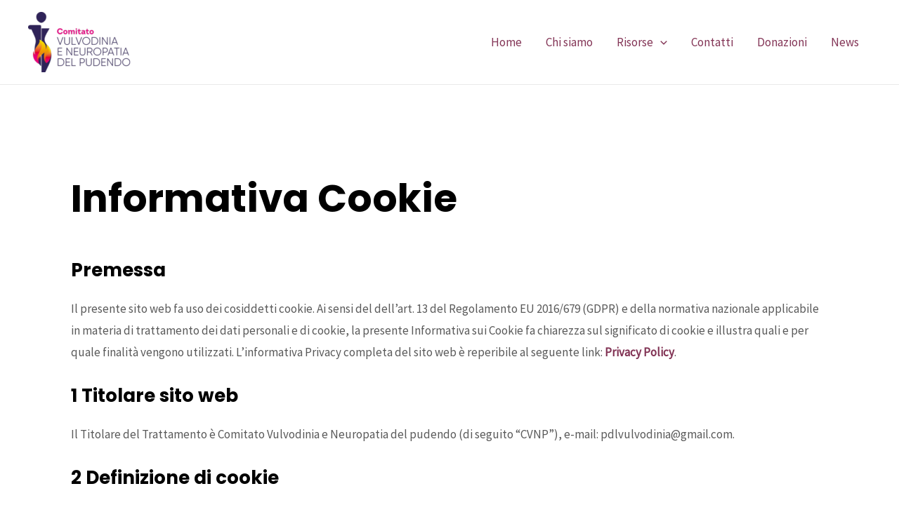

--- FILE ---
content_type: text/css
request_url: https://www.vulvodinianeuropatiapudendo.it/wp-content/uploads/elementor/css/post-788.css?ver=1764493093
body_size: -127
content:
.elementor-788 .elementor-element.elementor-element-790d73d{--spacer-size:10px;}